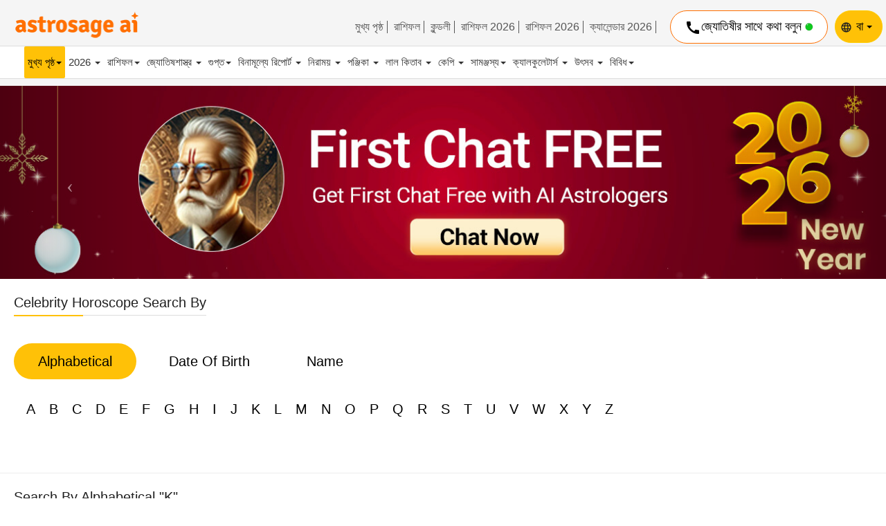

--- FILE ---
content_type: text/html;charset=UTF-8
request_url: https://celebrity.astrosage.com/be/default.asp?&&ch=K&page=4
body_size: 14958
content:









<!DOCTYPE html PUBLIC "-//W3C//DTD HTML 4.01 Transitional//EN" "http://www.w3.org/TR/html4/loose.dtd">

<script>
const canonicalUrl = window.location.href.split('?')[0];

// Create a <link> element for canonical
const link = document.createElement('link');
link.rel = 'canonical';
link.href = canonicalUrl;

// Append to the document head
document.head.appendChild(link);
</script>
<head>
    <link rel="preload" href="https://fonts.googleapis.com">
    <link rel="preload" href="https://cloudflare.com">
    <meta http-equiv="Content-Type" content="text/html;charset=UTF-8" />
    <meta name="viewport" content="width=device-width, initial-scale=1.0" />
    <meta name="theme-color" content="#FFC107" />
    <link rel="shortcut icon" href="//www.astrosage.com/assets/ico/favicon.png" />
    
    


<title>
Hororscope of celebrities name starts with k
</title>

<meta name="description" content="K letter hororscope of famous celebrities | AstroSage K letter name famous hororscope">


    

	<link rel="dns-prefetch" href="//www.astrosage.com">
	<link rel="dns-prefetch" href="//fonts.gstatic.com">
	<link rel="dns-prefetch" href="//fonts.googleapis.com">
	<link rel="dns-prefetch" href="//www.google-analytics.com">
	<link rel="dns-prefetch" href="//ajax.cloudflare.com">
	<link rel="dns-prefetch" href="//stats.g.doubleclick.net">    
	<link rel="stylesheet" href="https://maxcdn.bootstrapcdn.com/bootstrap/3.4.1/css/bootstrap.min.css">
	<link rel="stylesheet" href="/dist/css/style.css">
	<script type="text/javascript" src="/js/jquery.min.js"></script>
	<script async src="https://maxcdn.bootstrapcdn.com/bootstrap/3.4.1/js/bootstrap.min.js"></script>
	<script type="text/javascript" src="js/as-global-ui.min.js"></script>
	 <!-- Global site tag (gtag.js) This is new code --> 
	 <script async src="https://www.googletagmanager.com/gtag/js?id=G-58REENQNZR"></script>
	 <script>
	   window.dataLayer = window.dataLayer || [];
	   function gtag(){dataLayer.push(arguments);}
	   gtag('js', new Date());
	   gtag('config', 'G-58REENQNZR');
	 </script>
	 <!-- Google tag (gtag.js) -->
        <script async src="https://www.googletagmanager.com/gtag/js?id=UA-245702-1"></script>
        <script>
          window.dataLayer = window.dataLayer || [];
          function gtag() { dataLayer.push(arguments); }
          gtag('js', new Date());
          gtag('config', 'UA-245702-1');
     </script>
	 
	<script type="text/javascript" src="js/lazyload.js"></script>
  

   </head>
<body>



<header>
<div class="topbtnvarta">
<a href="https://varta.astrosage.com/talk-to-astrologers?prtnr_id=VRCLB" onclick="getEvents('headbtn', 'talk-to-astrologer');" class="talk-btn"><i class="material-icons pull-left">chat_bubble_outline</i> Chat with Astrologer <img src="https://www.astrosage.com/images/ic_online.gif" width="12" height="12"></a>
</div>
<div class="header-area"> 

            <div class="container-fluid nb-fluid">
               <div class="row">
        



<div class="col-md-2 col-sm-2 mb-logo">
	<div class="logo">
		<a href="https://www.astrosage.com/"> <img
			src="https://www.astrosage.com/images/logo.png" class=""
			data-src="https://www.astrosage.com/images/logo.png"
			data-srcset="https://www.astrosage.com/images/logo.png"
			width="190" alt="Free Kundli &amp; Horoscope Matching"
			srcset="https://www.astrosage.com/images/logo.png"></a>
	</div>
</div>
<div class="pull-right right-top">
<div class="pull-left hide-on-small-device">
	





                           <ul class="uselinks">
                          <li> <a href="/">মুখ্য পৃষ্ঠ</a></li>
                              <li> <a href="https://www.astrosage.com/rashifal/" title="Aaj Ka Rashifal / राशिफल">রাশিফল </a></li>
                              <li><a href="https://www.astrosage.com/kundli/" title="Free Kundali Software &amp; Kundali Matching">কুন্ডলী </a></li>
                              <li><a href="https://www.astrosage.com/2026/horoscope-2026.asp">রাশিফল 2026 </a></li>
                              <li><a href="https://www.astrosage.com/2026/rashifal-2026.asp">রাশিফল  2026 </a></li>
                              <li><a href="http://panchang.astrosage.com/calendars/indiancalendar?date=2026&amp;language=en">ক্যালেন্ডার 2026</a></li>
                           </ul>
</div>
<div class="btn-var pull-left none-b minus-m"> 
<div style="display:flex; gap:10px;">

	<div id="walbalancetopt"><a href="https://varta.astrosage.com/rechargenow?lang=en&prtnr_id=CLWAL"><img src="https://varta.astrosage.com/images/wallet-2.png" alt=""> ₹ <span id="walbalanceopt"></span> </a> </div> 
	


<a href="https://varta.astrosage.com/talk-to-astrologers?prtnr_id=VRCLB" onclick="getEvents('headbtn', 'talk-to-astrologer');" class="talk-btn">
	<i class="material-icons pull-left">call</i> জ্যোতিষীর সাথে কথা বলুন <img src="https://www.astrosage.com/images/ic_online.gif" width="12">
</a>
</div>
</div>
<div id="LoginBtn"></div>


    
 <div class="dropdown lng-set pull-left none-b globeic">
        



<i class="material-icons pull-left">language</i>
 <button class="btn dropdown-toggle btn-lng text-capitalize" type="button" data-toggle="dropdown">বা
     <span class="caret"></span></button>
     <ul class="dropdown-menu">
    <li><a href=https://celebrity.astrosage.com/default.asp?&&&ch=K&page=4   title="English">En</a></li>  
    <li><a href=https://celebrity.astrosage.com/hi/default.asp?&&&ch=K&page=4   title="Hindi">हि</a></li>   
    <li><a href=https://celebrity.astrosage.com/te/default.asp?&&&ch=K&page=4   title="Telugu">త</a></li> 
    <li><a href=https://celebrity.astrosage.com/be/default.asp?&&&ch=K&page=4   title="Bengali">বা</a></li>     
    <li><a href=https://celebrity.astrosage.com/gu/default.asp?&&&ch=K&page=4   title="Gujarati">ગુ</a></li>     
    <li><a href=https://celebrity.astrosage.com/ml/default.asp?&&&ch=K&page=4   title="Malayalam">മ</a></li>     
    <li><a href=https://celebrity.astrosage.com/mr/default.asp?&&&ch=K&page=4   title="Marathi">म</a></li> 
    </ul>
</div>
</div>
</div>
</div>
<nav class="menu-area">
          
        




               <div class="navbar-header">
                  <button type="button" class="navbar-toggle" data-toggle="collapse" data-target="#myNavbar" id="slide-menu">
                  <span class="icon-bar"></span>
                  <span class="icon-bar"></span>
                  <span class="icon-bar"></span>                        
                  </button>
                  <div class="logo ds-logo">
                        <a href="https://www.astrosage.com/"> 
                        <img src="https://cdn.astrosage.com/images/logo.png" class="mb-logo" data-src="https://cdn.astrosage.com/images/logo.png" width="183" height="61" alt="Free Kundli &amp; Horoscope Matching">
                        <img src="https://cdn.astrosage.com/images/icons/logo-120.png" class="ds-none" data-src="https://cdn.astrosage.com/images/icons/logo-120.png" width="120" height="40" alt="Free Kundli &amp; Horoscope Matching">  
                        </a>
                     </div>
                     
                     

                     <div class="dropdown lng-set pull-left ds-none globeic">
                     <i class="material-icons pull-left">language</i>
 <button class="btn dropdown-toggle btn-lng text-capitalize" type="button" data-toggle="dropdown">বা
     <span class="caret"></span></button>
     <ul class="dropdown-menu">
    <li><a href=https://celebrity.astrosage.com/default.asp?&&&ch=K&page=4   title="English">En</a></li>  
    <li><a href=https://celebrity.astrosage.com/hi/default.asp?&&&ch=K&page=4   title="Hindi">हि</a></li>   
    <li><a href=https://celebrity.astrosage.com/te/default.asp?&&&ch=K&page=4   title="Telugu">త</a></li> 
    <li><a href=https://celebrity.astrosage.com/be/default.asp?&&&ch=K&page=4   title="Bengali">বা</a></li>     
    <li><a href=https://celebrity.astrosage.com/gu/default.asp?&&&ch=K&page=4   title="Gujarati">ગુ</a></li>     
    <li><a href=https://celebrity.astrosage.com/ml/default.asp?&&&ch=K&page=4   title="Malayalam">മ</a></li>     
    <li><a href=https://celebrity.astrosage.com/mr/default.asp?&&&ch=K&page=4   title="Marathi">म</a></li> 
    </ul>
                           
                        </div>
                        <div class="searchIcon"> <i class="material-icons pull-left">search</i>  </div> 
               </div>	
	

	
<div class="pdlr80" id="mySidenav">

	<div class="ui-topnav">
	<div class="side-panel-header">
<div class="user porelative">	
<div id="walbalancet">
<a href="https://varta.astrosage.com/rechargenow?lang=en&prtnr_id=CLWAL">
<img src="https://varta.astrosage.com/images/wallet-2.png" alt=""> 
₹ <span id="walbalance"></span>
 </a> 
 </div> 
 <div id="LoginBtn">
<ul class="nav navbar-nav pull-right colorB">
<li class="dropdown"><button type="button" class="btn btn-white br-radius card-shadow dropdown-toggle" data-toggle="dropdown"><span class="glyphicon glyphicon-user"></span><span class="paddinglr">rs</span><b class="caret"></b></button><ul class="dropdown-menu bottom"><li class="arrow"></li><li><div class="ui-margin-all"> Welcome <span>rs</span> <div class="ui-margin-t"><a href="https://www.astrosage.com/freechart/checkbirthdetails.asp?Msg=rs&amp;Reg=false"><b>Go to AstroSage Cloud</b></a> </div> <div align="right" class="ui-margin-t"> <a class="btn btn-secondary btn-min" href="https://www.astrosage.com/LogOut.asp">Log Out</a> </div> </div></li> </ul> </li> </ul></div></div>
<span class="side-nav-close"><i class="material-icons"></i></span>
</div>
		





<div class="collapse navbar-collapse collapseMenu">
                  <ul class="nav navbar-nav navs-design">
                    <li class="dropdown">  
                        <a class="dropdown-toggle active-nav" data-toggle="dropdown" href="/">মুখ্য পৃষ্ঠ<span class="caret"></span></a>
                        <ul class="dropdown-menu"> 
                           <li><a href="https://www.astrosage.com/kundli/" title="Free Kundli/ Free Birth Chart">ফ্রী কুন্ডলী </a></li>
						   <li><a href="https://www.astrosage.com/2026/horoscope-2026.asp">রাশিফল 2026 </a></li>
                           <li><a href="https://www.astrosage.com/2026/rashifal-2026.asp">রাশিফল  2026 </a></li>
                           <li><a href="https://www.astrosage.com/freechart/matchmaking.asp" title="Free Horoscope Matching/ Kundli Match">রাশিফল মেলানো</a></li>
                           <li><a href="https://www.astrosage.com/rashifal" title="Get your daily rashifal in hindi">রাশিফল </a></li>
                           <li><a href="https://www.astrosage.com/horoscope/daily-horoscope-todays-horoscope.asp">আজকের রাশিফল </a></li>
                           <li><a href="https://www.astrosage.com/horoscope/">রাশিফল</a></li>                           
                           <li><a href="http://panchang.astrosage.com/calendars/indiancalendar?date=2026&language=en">ক্যালেন্ডার 2026</a> </li> 
                           <li><a href="https://marriage.astrosage.com/" title="AstroSageMarriage.com: Free Matrimony - Shaadi">মেট্রিমনি</a></li>
                           <li><a href="https://www.astrosage.com/horoscope/daily-horoscope-todays-horoscope.asp">আজকের রাশিফল </a></li>
                           <li><a href="https://www.astrosage.com/free/hindi-kundli.asp">হিন্দি কুষ্ঠী </a></li>
                           <li><a href="https://www.astrosage.com/lalkitab/" title="Free Lal Kitab Software &amp; Remedies (Red Book)">লাল কিতাব </a></li>
                           <li><a href="https://www.astrosage.com/moonsigns/moon.asp" title="Free Moon Sign Horoscope">চন্দ্র রাশি </a></li>
                           <li><a href="https://buy.astrosage.com/" title="Astro Shop">এস্ট্রশপ</a></li>
                           <li><a href="https://buy.astrosage.com/astrologer" title="Ask Our Astrologers">আমাদের জ্যোতিষীকে জিজ্ঞাসা করুন </a></li>
                           <li><a href="https://time.astrosage.com/">Time now</a> </li>
                        </ul>
                     </li>
                     <li class="dropdown">
                        <a class="dropdown-toggle" data-toggle="dropdown" href="https://www.astrosage.com/2026/">2026 <span class="caret"></span></a> 
                        <ul class="dropdown-menu">
                            <li><a href="https://www.astrosage.com/2026/horoscope-2026.asp">রাশিফল 2026 </a></li>
                            <li><a href="https://www.astrosage.com/2026/rashifal-2026.asp">রাশিফল  2026 </a></li>
                            <li><a href="http://panchang.astrosage.com/calendars/indiancalendar?date=2026&language=en">ক্যালেন্ডার 2026</a> </li>
                            <li><a href="https://www.astrosage.com/2026/chinese-horoscope-2026.asp">চাইনিস রাশিফল 2026</a></li>  
                            <li><a href="https://www.astrosage.com/2026/numerology-horoscope-2026.asp">নিউমেরলজি 2026</a></li>
                            <li><a href="https://www.astrosage.com/2026/lal-kitab-2026-horoscope.asp">লাল কিতাব রাশিফল 2026</a></li>
                            <li><a href="https://www.astrosage.com/2026/rasi-palan-2026-tamil.asp">তামিল রাশিফল 2026</a></li>
                            <li><a href="https://www.astrosage.com/2026/rashiphalalu-2026-telugu.asp">তেলেগু রাশিফল 2026</a></li>
                            <li><a href="https://www.astrosage.com/2026/rashibhavishya-2026-kannada.asp">কানাড়া রাশিফল 2026</a></li>
                            <li><a href="https://www.astrosage.com/2026/rashifalam-2026-malayalam.asp">মালায়লাম রাশিফল 2026 </a></li>
                            <li><a href="https://www.astrosage.com/2026/rashifad-2026-gujarati.asp">গুজরাতি রাশিফল 2026 </a></li>
                            <li><a href="https://www.astrosage.com/2026/rashi-bhavishya-marathi-2026.asp">মারাঠী রাশিফল 2026</a></li>
                            <li><a href="https://www.astrosage.com/2026/rashifol-2026-bengali.asp">বাংলা রাশিফল 2026</a></li> 
                          </ul>
                     </li>
                     <li class="dropdown">
                        <a class="dropdown-toggle" data-toggle="dropdown" href="https://www.astrosage.com">রাশিফল<span class="caret"></span></a>
                        <ul class="dropdown-menu">
                            <li><a href="https://www.astrosage.com/horoscope/">রাশিফল</a></li>
                            <li><a href="https://www.astrosage.com/horoscope/daily-horoscope-todays-horoscope.asp">আজকের রাশিফল </a></li>
                            <li><a href="https://www.astrosage.com/horoscope/tomorrow-horoscope.asp">কালকের রাশিফল </a></li>
                            <li><a href="https://www.astrosage.com/horoscope/weekly-horoscope.asp">সাপ্তাহিক রাশিফল </a></li>
                            <li><a href="https://www.astrosage.com/horoscope/weekly-love-horoscope.asp">সাপ্তাহিক প্রেম রাশিফল </a></li>
                            <li><a href="https://www.astrosage.com/horoscope/monthly-horoscope.asp">মাসিক রাশিফল </a></li>
                            <li><a href="https://www.astrosage.com/zodiac/">রাশিচক্র চিহ্ন</a></li>
                            <li><a href="https://celebrity.astrosage.com/">সেলিব্রিটি রাশিফল </a></li>
                            <li><a href="https://www.astrosage.com/love-horoscope/">প্রেম রাশিফল </a></li>
                            <li><a href="https://www.astrosage.com/chinese-horoscope/">চাইনিস রাশিফল </a></li>
                            <li><a href="https://www.astrosage.com/chinese-zodiac/">চাইনিস রাশিচক্র</a></li>
                        </ul>
                     </li>
                     <li class="dropdown">
                     <a class="dropdown-toggle" data-toggle="dropdown" href="https://www.astrosage.com">জ্যোতিষশাস্ত্র <span class="caret"></span></a>
                        <ul class="dropdown-menu">
                            <li><a href="https://www.astrosage.com/astrology/">জ্যোতিষশাস্ত্র</a></li>
                            <li><a href="//k.astrosage.com/">অ্যাস্ট্রোসেজ ক্লাউড</a></li>
                            <li><a href="https://www.astrosage.com/free/astrologysoftware.asp">বিনামূল্যে জ্যোতিষশাস্ত্র সফটওয়্যার</a></li>
                            <li><a href="https://www.astrosage.com/magazine/learn/">জ্যোতিষশাস্ত্র শিখুন</a></li>
                            <li><a href="https://www.astrosage.com/planet/">গ্রহ</a></li>
                            <li><a href="//video.astrosage.com/">ভিডিও চ্যানেল</a></li>
                            <li><a href="https://www.astrosage.com/magazine/">ম্যাগাজিন</a></li>
                            <li><a href="https://celebrity.astrosage.com/">কুন্ডলী ডাটাবেস</a></li>
                            <li><a href="//astrologer.astrosage.com/">অকল্ট ডিরেক্টরি</a></li>
                            <li><a href="//babynames.astrosage.com/">বাচ্চাদের নাম</a></li>
                            <li><a href="https://www.astrosage.com/atlas/">মানচিত্র </a></li>
                        </ul>
                     </li>
                     
                     <li class="dropdown">
                         <a class="dropdown-toggle" data-toggle="dropdown" href="https://www.astrosage.com">গুপ্ত<span class="caret"></span></a>
                        <ul class="dropdown-menu">
                           <li><a href="https://www.astrosage.com/occult/">গুপ্ত</a></li>
<li><a href="https://www.astrosage.com/palmistry/">করতল পঠন/রিডিং </a></li>
<li><a href="https://www.astrosage.com/tarot/">ট্যারোট রিডিং</a></li>
<li><a href="https://www.astrosage.com/psychic/">মানসিক</a></li>
<li><a href="https://www.astrosage.com/vastu/">বাস্তু শাস্ত্র </a></li>
<li><a href="https://www.astrosage.com/chineseastrology/">চাইনিস জ্যোতিষশাস্ত্র</a></li>
<li><a href="https://www.astrosage.com/mantra/">মন্ত্র </a></li>
<li><a href="https://www.astrosage.com/chalisa/">চালিসা </a></li>
<li><a href="https://www.astrosage.com/aarti/">আরতি </a></li>
<li><a href="https://www.astrosage.com/dharma-karma/">ধর্ম কর্ম </a></li>
<li><a href="https://www.astrosage.com/dream-interpretation/">স্বপ্নের ব্যাখ্যা </a></li>
<li><a href="https://www.astrosage.com/nadiastrology/"> নাড়ী জ্যোতিষশাস্ত্র </a></li>
<li><a href="https://www.astrosage.com/swarodaya/"> স্বরোদয়</a></li>
<li><a href="https://www.astrosage.com/nakshatra/"> নক্ষত্র </a></li>
                        </ul>
                     </li>
                     <li class="dropdown">
                        <a class="dropdown-toggle" data-toggle="dropdown" href="https://www.astrosage.com">বিনামূল্যে রিপোর্ট  <span class="caret"></span></a>
                        <ul class="dropdown-menu">
                           <li><a href="https://www.astrosage.com/free/">রিপোর্ট</a></li>
<li><a href="https://www.astrosage.com/free/kaalsarp-yog.asp">কালসর্প যোগ </a></li>
<li><a href="https://www.astrosage.com/gemstones/">জেমস্টোন রিপোর্ট </a></li>
<li><a href="https://www.astrosage.com/free/sade-sati-report.asp">শনি সাড়ে সাতি রিপোর্ট </a></li>
<li><a href="https://www.astrosage.com/free/mangal-dosha-report.asp">মঙ্গল দোষ রিপোর্ট </a></li>
<li><a href="https://www.astrosage.com/free/annual-horoscope-varshphal.asp">বিনামূল্যে বর্ষফল </a></li>
<li><a href="https://www.astrosage.com/free/transit-today.asp">আজকের গোচরের রিপোর্ট </a></li>
<li><a href="https://www.astrosage.com/free/vimshottari-dasha-prediction-life-report.asp">বিমশোত্রী দশা</a></li>
                        </ul>
                     </li>
                     <li class="dropdown">
                        <a class="dropdown-toggle" data-toggle="dropdown" href="https://www.astrosage.com">নিরাময় <span class="caret"></span></a>
                        <ul class="dropdown-menu">
                           <li><a href="https://www.astrosage.com/feng-shui/">ফেং সুই </a></li>
<li><a href="https://www.astrosage.com/reiki/">রেইকি </a></li>
<li><a href="https://www.astrosage.com/meditation/">ধ্যান</a></li>
<li><a href="https://www.astrosage.com/yoga/">যোগ </a></li>
<li><a href="https://www.astrosage.com/crystal/">ক্রিস্টাল থেরাপি</a></li>
<li><a href="https://www.astrosage.com/color/">রং </a></li>
<li><a href="https://www.astrosage.com/acupressure/">আকুপ্রেশার</a></li>
<li><a href="https://www.astrosage.com/aromatherapy/">অ্যারোমাথেরাপি</a></li>
<li><a href="https://www.astrosage.com/ayurveda/">আয়ুর্বেদ</a></li>
<li><a href="https://www.astrosage.com/medical-astrology/">চিকিৎসা জ্যোতিষশাস্ত্র </a></li>
                        </ul>
                     </li>
                     <li class="dropdown">
                        <a class="dropdown-toggle" data-toggle="dropdown" href="https://www.astrosage.com">পঞ্জিকা <span class="caret"></span></a>
                        <ul class="dropdown-menu">
                           <li><a href="https://panchang.astrosage.com/panchang/aajkapanchang">দৈনিক পঞ্জিকা </a></li>
<li><a href="https://panchang.astrosage.com/panchang/monthly-panchang">মাসিক পঞ্জিকা </a></li>
<li><a href="https://panchang.astrosage.com/panchang/abhijitmuhurat">অভিজিৎ মুহূর্ত </a></li>
<li><a href="https://panchang.astrosage.com/panchang/gowripanchangam">গৌরী পঞ্চঙ্গম</a></li>
<li><a href="https://panchang.astrosage.com/muhurat/do-ghati-muhurat">দুই ঘাটি মুহূর্ত </a></li>
<li><a href="https://www.astrosage.com/hora.asp">হোরা ক্যালকুলেটর</a></li>
<li><a href="https://www.astrosage.com/rahukaal.asp">আজকের রাহুকালাম</a></li>
<li><a href="https://www.astrosage.com/chogadia.asp">চৌঘড়িয়া </a></li>
<li><a href="https://www.astrosage.com/sunrise.asp">সূর্যোদয় ও সূর্যাস্তের সময়</a></li>
                        </ul>
                     </li>
                     <li class="dropdown">
                        <a class="dropdown-toggle" data-toggle="dropdown" href="https://www.astrosage.com">লাল কিতাব <span class="caret"></span></a>
                        <ul class="dropdown-menu">
                           <li><a href="https://www.astrosage.com/lalkitab/">লাল কিতাব হোম </a></li>
<li><a href="https://www.astrosage.com/lalkitab_introduction.asp">লাল কিতাব কী ?</a></li>
<li><a href="https://www.astrosage.com/free/lal-kitab-report.asp">লাল কিতাব চার্ট অনলাইন </a></li>
<li><a href="https://www.astrosage.com/lalkitab/index.asp">লাল কিতাব কুন্ডলী অনলাইন </a></li>
<li><a href="https://www.astrosage.com/lalkitab.asp">লাল কিতাব আলোচনা</a></li>
<li><a href="https://www.facebook.com/groups/lalkitab/" target="_blank" rel="nofollow">লাল কিতাব ফেসবুক আলোচনা</a></li>
<li><a href="https://www.astrosage.com/lalkitab/LKintroduction.asp">বিনামূল্যে লাল কিতাব ই-বুক</a></li>
                        </ul>
                     </li>
                     <li class="dropdown">
                        <a class="dropdown-toggle" data-toggle="dropdown" href="https://www.astrosage.com">কেপি <span class="caret"></span></a>
                        <ul class="dropdown-menu">
                           <li><a href="https://www.astrosage.com/kpSystemIntro.asp">কেপি সিস্টেম কি?</a></li>
<li><a href="https://www.astrosage.com/free/astrologysoftware.asp">কেপি চার্ট অনলাইনে তৈরি করুন	</a></li>
<li><a href="https://www.astrosage.com/rp.asp">এখন শাসক গ্রহ</a></li>
<li><a href="https://www.astrosage.com/kppanchang.asp">কেপি পঞ্জিকা এখন</a></li>
<li><a href="https://www.astrosage.com/freekphorary/instantchart.asp?charttype=kp">কেপি হেরারি চার্ট অনলাইন</a></li>
<li><a href="https://www.astrosage.com/kpastrology_forum.asp">কেপি জ্যোতিষশাস্ত্র আলোচনা</a></li>
<li><a href="http://kpastrology.astrosage.com/">কেপি জ্যোতিষশাস্ত্র টিউটোরিয়াল</a></li>
                        </ul>
                     </li>
                     <li class="dropdown">
                        <a class="dropdown-toggle" data-toggle="dropdown" href="https://www.astrosage.com"> সামঞ্জস্য<span class="caret"></span></a>
                        <ul class="dropdown-menu">
                           <li><a href="https://www.astrosage.com/freechart/matchmaking.asp">রাশিফল মেলানো</a></li>
<li><a href="https://www.astrosage.com/tamil/porutham.asp">পুরুথাম</a></li>
<li><a href="https://www.astrosage.com/love-match-compatibility.asp">লাভ ম্যাচ</a></li>
<li><a href="https://www.astrosage.com/signcompatibility.asp">চন্দ্র রাশি সামঞ্জস্য</a></li>
<li><a href="https://www.astrosage.com/astrology/astrology-compatibility.asp">জ্যোতিষশাস্ত্রের সামঞ্জস্যতা</a></li>
<li><a href="https://www.astrosage.com/numerology/birthdatecompatibility.asp">জন্ম তারিখের সামঞ্জস্য</a></li>
<li><a href="https://www.astrosage.com/compatibility/">সামঞ্জস্য সরঞ্জাম</a></li>
                        </ul>
                     </li>
                     <li class="dropdown">
                        <a class="dropdown-toggle" data-toggle="dropdown" href="https://www.astrosage.com">ক্যালকুলেটার্স  <span class="caret"></span></a>
                        <ul class="dropdown-menu">
                           <li><a href="https://www.astrosage.com/calculators/">জ্যোতিষ ক্যালকুলেটর</a></li>
<li><a href="https://www.astrosage.com/numerology/calculator.asp">নিউমেরলজি ক্যালকুলেটর</a></li>
<li><a href="https://www.astrosage.com/moonSign.asp">চন্দ্র রাশি 	</a></li>
<li><a href="https://www.astrosage.com/sunsign.asp">সূর্য্য রাশি 	</a></li>
<li><a href="https://www.astrosage.com/rasi-calculator.asp">রাশি ক্যালকুলেটর </a></li>
<li><a href="https://www.astrosage.com/free/rising-ascendant-calculator.asp">লগ্ন ক্যালকুলেটর</a></li>
<li><a href="https://www.astrosage.com/astrology/ayanamsa-calculator.asp">আয়নামসা ক্যালকুলেটর</a></li>
<li><a href="https://www.astrosage.com/nakshatra-calculator.asp">নক্ষত্র ক্যালকুলেটর </a></li>
<li><a href="https://www.astrosage.com/calculators/ghati-to-hour-converter-nizhika.asp">ঘাটি কনভার্টার	</a></li>
<li><a href="https://www.astrosage.com/astrology/download-kundli-save-kundli-as-image.asp">চার্ট ইমেজ</a></li>
<li><a href="https://www.astrosage.com/calculators/love-calculator.asp" title="Love Calculator">লাভ ক্যালকুলেটর 	</a></li>
<li><a href="https://www.astrosage.com/calculators/friendship-calculator.asp" title="Friendship Calculator">বন্ধুত্ব ক্যালকুলেটর</a></li>
                        </ul>
                     </li>
                     <li class="dropdown">
                        <a class="dropdown-toggle" data-toggle="dropdown" href="https://www.astrosage.com">উৎসব  <span class="caret"></span></a>
                        <ul class="dropdown-menu">
                           <li><a href="https://panchang.astrosage.com/festival/pongal?date=2021">পোঙ্গল 2021 </a></li>
<li><a href="https://panchang.astrosage.com/festival/makar-sankranti?date=2021">মকর সংক্রান্তি 2021 </a></li>
<li><a href="https://time.astrosage.com/holidays/india/republic-day?year=2021">প্রজাতন্ত্র দিবস 2021 </a></li>
                        </ul>
                     </li>
                     <li class="dropdown">
                        <a class="dropdown-toggle" data-toggle="dropdown" href="https://www.astrosage.com"> বিবিধ<span class="caret"></span></a>
                        <ul class="dropdown-menu">
                           <li><a href="https://www.astrosage.com/love/">ভালবাসা</a></li>
<li><a href="https://www.astrosage.com/wallpapers/">ওয়ালপেপার</a></li>
<li><a href="https://www.astrosage.com/sai-baba/">সাই বাবা </a></li>
<li><a href="https://www.astrosage.com/sai-baba/help-me-sai-baba.asp">সাহায্য কর সাই বাবা</a></li>
<li><a href="https://www.astrosage.com/ramshalaka.asp">রামশালাকা</a></li>
<li><a href="https://www.astrosage.com/moonsigns/">চন্দ্র রাশি </a></li>
<li><a href="https://www.astrosage.com/kundli/">কুন্ডলী </a></li>
<li><a href="https://www.astrosage.com/ask-ganesha-speaks-for-you.asp">গণেশকে জিজ্ঞাসা করুন: গণেশ আপনার জন্য কথা বলেন</a></li>
<li><a href="https://www.astrosage.com/god/hanuman/hanumanprashnayantra.asp">হনুমান প্রশান্ত যন্ত্র</a></li>
<li><a href="https://www.astrosage.com/transits/">গোচর </a></li>
<li><a href="//hindi.astrosage.com/gochar/">গোচর </a></li>
<li><a href="https://www.astrosage.com/sensex-nifty/stock-market-prediction.asp">সেনসেক্স-নিফটি</a></li>
                        </ul>
                     </li>
                  </ul>
               </div>
    



		
	</div>
</div>

    
      
         </nav>
      </header> 




<div id="my-pics" class="carousel slide" data-ride="carousel">
<div class="carousel-inner" role="listbox">
<!-- Slide 1 -->

        <div class="item active">
            <a href="https://varta.astrosage.com/talk-to-astrologers?lang=en&prtnr_id=NYHBN#aichattab">
                <img src="https://www.astrosage.com/images/promotion/new-fcf-en.jpg" alt="Varta Astrologers" width="1300"
                    height="284" class="img-responsive w-100"></a>
        </div>

        <div class="item">
            <a href="https://buy.astrosage.com/service/personalized-horoscope-2020?language=en&prtnr_id=NYPHR">
                <img src="https://www.astrosage.com/images/promotion/new-ph-en.jpg" alt="Varta Astrologers" width="1300"
                    height="284" class="img-responsive w-100"></a>
        </div>

        <div class="item">
            <a href="https://buy.astrosage.com/service/astrosage-brihat-horoscope?language=en&prtnr_id=NYBHB">
                <img src="https://www.astrosage.com/images/promotion/new-bh-en.jpg" alt="Varta Astrologers" width="1300"
                    height="284" class="img-responsive w-100"></a>
        </div>

        <div class="item">
            <a href="https://buy.astrosage.com/service/shani-report?language=en&prtnr_id=NYSHB">
                <img src="https://www.astrosage.com/images/promotion/new-sh-en.jpg" alt="Varta Astrologers" width="1300"
                    height="284" class="img-responsive w-100"></a>
        </div>

        <div class="item">
            <a href="https://buy.astrosage.com/service/raj-yoga-report?language=en&prtnr_id=NYRHB">
                <img src="https://www.astrosage.com/images/promotion/new-ry-en.jpg" alt="Varta Astrologers" width="1300"
                    height="284" class="img-responsive w-100"></a>
        </div>

        <div class="item">
            <a href="https://play.google.com/store/apps/details?id=com.ojassoft.astrosage&referrer=utm_source%3Dastrosage%26utm_medium%3Dbanner%26utm_campaign%3Dappdownload">
                <img src="https://www.astrosage.com/images/promotion/new-live-as-en.jpg" alt="Varta Astrologers" width="1300"
                    height="284" class="img-responsive w-100"></a>
        </div>
         
        
        

</div>

<!-- Previous/Next controls -->
<a class="left carousel-control" href="#my-pics" role="button" data-slide="prev">
<span class="icon-prev" aria-hidden="true"></span>
<span class="sr-only">Previous</span>
</a>
<a class="right carousel-control" href="#my-pics" role="button" data-slide="next">
<span class="icon-next" aria-hidden="true"></span>
<span class="sr-only">Next</span>
</a>
</div>





<script src="dist/js/wallet-balance.js"></script>
           
    <div id="roundborder">
        
      <section class="horoscope-area mt-20 showonsearch">    
         <div class="container-fluid">
            <div class="row">
               <div class="col-md-12">
               <div class="alphaVate"> 
                  <div class="heading-area">
                     <h2> Celebrity Horoscope Search By</h2>
                  </div>
                  <div class="horoscope-tabs mt-30">
                     <ul class="nav nav-pills">
                        <li class="active"><a data-toggle="pill" href="#home">Alphabetical</a></li>
                        <li><a data-toggle="pill" href="#menu1">Date Of Birth</a></li>
                        <li><a data-toggle="pill" href="#menu2">Name</a></li>
                     </ul>
             <div class="tab-content mt-20">
             
            






               
           
                        <div id="home" class="tab-pane fade in active">
                           <ul class="alpha-area">
                              <li><a href="default.asp?ch=A" title="A"><span>A</span></a></li>
                              <li><a href="default.asp?ch=B" title="B"><span>B</span></a></li>
                              <li><a href="default.asp?ch=C" title="C"><span>C</span></a></li>
                              <li><a href="default.asp?ch=D" title="D"><span>D</span></a></li>
                              <li><a href="default.asp?ch=E" title="E"><span>E</span></a></li>
                              <li><a href="default.asp?ch=F" title="F"><span>F</span></a></li>
                              <li><a href="default.asp?ch=G" title="G"><span>G</span></a></li>
                              <li><a href="default.asp?ch=H" title="H"><span>H</span></a></li>
                              <li><a href="default.asp?ch=I" title="I"><span>I</span></a></li>
                              <li><a href="default.asp?ch=J" title="J"><span>J</span></a></li>
                              <li><a href="default.asp?ch=K" title="K"><span>K</span></a></li>
                              <li><a href="default.asp?ch=L" title="L"><span>L</span></a></li>
                              <li><a href="default.asp?ch=M" title="M"><span>M</span></a></li>
                              <li><a href="default.asp?ch=N" title="N"><span>N</span></a></li>
                              <li><a href="default.asp?ch=O" title="O"><span>O</span></a></li>
                              <li><a href="default.asp?ch=P" title="P"><span>P</span></a></li>
                              <li><a href="default.asp?ch=Q" title="Q"><span>Q</span></a></li>
                              <li><a href="default.asp?ch=R" title="R"><span>R</span></a></li>
                              <li><a href="default.asp?ch=S" title="S"><span>S</span></a></li>
                              <li><a href="default.asp?ch=T" title="T"><span>T</span></a></li>
                              <li><a href="default.asp?ch=U" title="U"><span>U</span></a></li>
                              <li><a href="default.asp?ch=V" title="V"><span>V</span></a></li>
                              <li><a href="default.asp?ch=W" title="W"><span>W</span></a></li>
                              <li><a href="default.asp?ch=X" title="X"><span>X</span></a></li>
                              <li><a href="default.asp?ch=Y" title="Y"><span>Y</span></a></li>
                              <li><a href="default.asp?ch=Z" title="Z"><span>Z</span></a></li>
                           </ul>
                        </div>
                        
            




<link rel='stylesheet' type='text/css' href='/css/jquery.autocomplete.css' />
<script src="https://buy.astrosage.com/script/jquery.autocomplete.js"></script>
	
    <script type="text/javascript">
    function searchURL()
    {
    	//alert("AA");
    	category = document.getElementById('category').value;
    	name = document.getElementById('searchceleb').value;
    	//alert(name);
    	
    	if(name!="")
        {
         	strURL = "name="+name;
     	}
    	if(category!="" && name != "")
        {
         	strURL = "&category="+category;
     	}
    	else
    	{
    		strURL = "category="+category;
    	}
    	//alert(strURL);
    	var dirtyCheck = document.getElementById('dirty');
    	 if(dirtyCheck.checked == true)
    	 {
    		 document.getElementById("namedirty").value = 1;
    		 alert("1:"+document.getElementById("namedirty").value);
    	 	if(strURL != "")
    		{
    	 		strURL = strURL + "&namedirty=1";
    		}
    	 }
    	 else
   		 {
    		 if(strURL != "")
     		{
     	 		strURL = strURL + "&namedirty=0";
     		}
   		 }
    	 //alert("URL : "+strURL);
    	if (strURL != "") {
    	     window.location = 'default.asp?' + strURL;
    	 }
    	 else {
    	     window.location = 'default.asp';
    	 }
    }
    
    function createURL()
    {   //alert('ddd');
        var strURL = ""
        dayss = document.celebfrm.day.options [document.celebfrm.day.selectedIndex].value ;
        monthss = document.celebfrm.month.options [document.celebfrm.month.selectedIndex].value ;
        yearss = document.celebfrm.year.options[document.celebfrm.year.selectedIndex].value;
        category = document.getElementById('category').value;
        if(dayss!="")
        {
         strURL = "day="+dayss;
     	}
        if (monthss != "" && dayss != "") {
            strURL = strURL+"&month=" + monthss;
        }
        else 
        {
        	if(monthss!="")
        	{
            strURL = strURL + "month=" + monthss;
        	}
        }
     if (yearss != "" && (dayss != "" || monthss != "")) {
         strURL = strURL+"&year=" + yearss;
     }
     else 
     {if(yearss!="")
     {
         strURL = strURL + "year=" + yearss;
     }
 }
 if (category != "") {
     if (strURL != "") {
         strURL = strURL + "&category=" + category;
     }
     else {
         strURL = strURL + "category=" + category;
     }
 }
 var dirtyCheck = document.celebfrm.dirty;
 if(dirtyCheck.checked == true)
 {
	 strURL = strURL + "&dirty=1";
 }
 else
 {
	 strURL = strURL + "&dirty=0";
 }
 //alert('default.asp?' + strURL);
 if (strURL != "") {
     window.location = 'default.asp?' + strURL;
 }
 else {
     window.location = 'default.asp';
 }
    }
    </script>
    
     <div id="menu1" class="tab-pane fade">
     <form class="form-horizontal form-area" name="celebfrm" method="get" action="default.asp">
        
        <div class="check-group">
        <input type="checkbox" name="dirty"   id="dirty" value="" />   
        <label class="form-check-label" for="dirty">অনিশ্চিত জন্ম সময় সহ ডেটা বাদ দিন</label>
  		</div>
        <div class="row">
        
        
        <div class="col-md-3 col-sm-3 col-xs-6">
            <select name="day" class="form-control">
                <option value="">দিন নির্ণয় করুন</option>
                
                <option value="1" >
                    1</option>
                
                <option value="2" >
                    2</option>
                
                <option value="3" >
                    3</option>
                
                <option value="4" >
                    4</option>
                
                <option value="5" >
                    5</option>
                
                <option value="6" >
                    6</option>
                
                <option value="7" >
                    7</option>
                
                <option value="8" >
                    8</option>
                
                <option value="9" >
                    9</option>
                
                <option value="10" >
                    10</option>
                
                <option value="11" >
                    11</option>
                
                <option value="12" >
                    12</option>
                
                <option value="13" >
                    13</option>
                
                <option value="14" >
                    14</option>
                
                <option value="15" >
                    15</option>
                
                <option value="16" >
                    16</option>
                
                <option value="17" >
                    17</option>
                
                <option value="18" >
                    18</option>
                
                <option value="19" >
                    19</option>
                
                <option value="20" >
                    20</option>
                
                <option value="21" >
                    21</option>
                
                <option value="22" >
                    22</option>
                
                <option value="23" >
                    23</option>
                
                <option value="24" >
                    24</option>
                
                <option value="25" >
                    25</option>
                
                <option value="26" >
                    26</option>
                
                <option value="27" >
                    27</option>
                
                <option value="28" >
                    28</option>
                
                <option value="29" >
                    29</option>
                
                <option value="30" >
                    30</option>
                
                <option value="31" >
                    31</option>
                
            </select>
        </div>
        <div class="col-md-3 col-sm-3 col-xs-6 mb-mb">
            <select name="month" class="form-control">
                <option value="">মাস নির্ণয় করুন</option>
                
                <option value="1" >
                    1</option>
                
                <option value="2" >
                    2</option>
                
                <option value="3" >
                    3</option>
                
                <option value="4" >
                    4</option>
                
                <option value="5" >
                    5</option>
                
                <option value="6" >
                    6</option>
                
                <option value="7" >
                    7</option>
                
                <option value="8" >
                    8</option>
                
                <option value="9" >
                    9</option>
                
                <option value="10" >
                    10</option>
                
                <option value="11" >
                    11</option>
                
                <option value="12" >
                    12</option>
                
            </select>
        </div>
        <div class="col-md-3 col-sm-3 col-xs-6 mb-mb">
            <select name="year" class="form-control">
                <option value="">বছর নির্ণয় করুন</option>
                
                <option value="1400" >
                    1400</option>
                
                <option value="1401" >
                    1401</option>
                
                <option value="1402" >
                    1402</option>
                
                <option value="1403" >
                    1403</option>
                
                <option value="1404" >
                    1404</option>
                
                <option value="1405" >
                    1405</option>
                
                <option value="1406" >
                    1406</option>
                
                <option value="1407" >
                    1407</option>
                
                <option value="1408" >
                    1408</option>
                
                <option value="1409" >
                    1409</option>
                
                <option value="1410" >
                    1410</option>
                
                <option value="1411" >
                    1411</option>
                
                <option value="1412" >
                    1412</option>
                
                <option value="1413" >
                    1413</option>
                
                <option value="1414" >
                    1414</option>
                
                <option value="1415" >
                    1415</option>
                
                <option value="1416" >
                    1416</option>
                
                <option value="1417" >
                    1417</option>
                
                <option value="1418" >
                    1418</option>
                
                <option value="1419" >
                    1419</option>
                
                <option value="1420" >
                    1420</option>
                
                <option value="1421" >
                    1421</option>
                
                <option value="1422" >
                    1422</option>
                
                <option value="1423" >
                    1423</option>
                
                <option value="1424" >
                    1424</option>
                
                <option value="1425" >
                    1425</option>
                
                <option value="1426" >
                    1426</option>
                
                <option value="1427" >
                    1427</option>
                
                <option value="1428" >
                    1428</option>
                
                <option value="1429" >
                    1429</option>
                
                <option value="1430" >
                    1430</option>
                
                <option value="1431" >
                    1431</option>
                
                <option value="1432" >
                    1432</option>
                
                <option value="1433" >
                    1433</option>
                
                <option value="1434" >
                    1434</option>
                
                <option value="1435" >
                    1435</option>
                
                <option value="1436" >
                    1436</option>
                
                <option value="1437" >
                    1437</option>
                
                <option value="1438" >
                    1438</option>
                
                <option value="1439" >
                    1439</option>
                
                <option value="1440" >
                    1440</option>
                
                <option value="1441" >
                    1441</option>
                
                <option value="1442" >
                    1442</option>
                
                <option value="1443" >
                    1443</option>
                
                <option value="1444" >
                    1444</option>
                
                <option value="1445" >
                    1445</option>
                
                <option value="1446" >
                    1446</option>
                
                <option value="1447" >
                    1447</option>
                
                <option value="1448" >
                    1448</option>
                
                <option value="1449" >
                    1449</option>
                
                <option value="1450" >
                    1450</option>
                
                <option value="1451" >
                    1451</option>
                
                <option value="1452" >
                    1452</option>
                
                <option value="1453" >
                    1453</option>
                
                <option value="1454" >
                    1454</option>
                
                <option value="1455" >
                    1455</option>
                
                <option value="1456" >
                    1456</option>
                
                <option value="1457" >
                    1457</option>
                
                <option value="1458" >
                    1458</option>
                
                <option value="1459" >
                    1459</option>
                
                <option value="1460" >
                    1460</option>
                
                <option value="1461" >
                    1461</option>
                
                <option value="1462" >
                    1462</option>
                
                <option value="1463" >
                    1463</option>
                
                <option value="1464" >
                    1464</option>
                
                <option value="1465" >
                    1465</option>
                
                <option value="1466" >
                    1466</option>
                
                <option value="1467" >
                    1467</option>
                
                <option value="1468" >
                    1468</option>
                
                <option value="1469" >
                    1469</option>
                
                <option value="1470" >
                    1470</option>
                
                <option value="1471" >
                    1471</option>
                
                <option value="1472" >
                    1472</option>
                
                <option value="1473" >
                    1473</option>
                
                <option value="1474" >
                    1474</option>
                
                <option value="1475" >
                    1475</option>
                
                <option value="1476" >
                    1476</option>
                
                <option value="1477" >
                    1477</option>
                
                <option value="1478" >
                    1478</option>
                
                <option value="1479" >
                    1479</option>
                
                <option value="1480" >
                    1480</option>
                
                <option value="1481" >
                    1481</option>
                
                <option value="1482" >
                    1482</option>
                
                <option value="1483" >
                    1483</option>
                
                <option value="1484" >
                    1484</option>
                
                <option value="1485" >
                    1485</option>
                
                <option value="1486" >
                    1486</option>
                
                <option value="1487" >
                    1487</option>
                
                <option value="1488" >
                    1488</option>
                
                <option value="1489" >
                    1489</option>
                
                <option value="1490" >
                    1490</option>
                
                <option value="1491" >
                    1491</option>
                
                <option value="1492" >
                    1492</option>
                
                <option value="1493" >
                    1493</option>
                
                <option value="1494" >
                    1494</option>
                
                <option value="1495" >
                    1495</option>
                
                <option value="1496" >
                    1496</option>
                
                <option value="1497" >
                    1497</option>
                
                <option value="1498" >
                    1498</option>
                
                <option value="1499" >
                    1499</option>
                
                <option value="1500" >
                    1500</option>
                
                <option value="1501" >
                    1501</option>
                
                <option value="1502" >
                    1502</option>
                
                <option value="1503" >
                    1503</option>
                
                <option value="1504" >
                    1504</option>
                
                <option value="1505" >
                    1505</option>
                
                <option value="1506" >
                    1506</option>
                
                <option value="1507" >
                    1507</option>
                
                <option value="1508" >
                    1508</option>
                
                <option value="1509" >
                    1509</option>
                
                <option value="1510" >
                    1510</option>
                
                <option value="1511" >
                    1511</option>
                
                <option value="1512" >
                    1512</option>
                
                <option value="1513" >
                    1513</option>
                
                <option value="1514" >
                    1514</option>
                
                <option value="1515" >
                    1515</option>
                
                <option value="1516" >
                    1516</option>
                
                <option value="1517" >
                    1517</option>
                
                <option value="1518" >
                    1518</option>
                
                <option value="1519" >
                    1519</option>
                
                <option value="1520" >
                    1520</option>
                
                <option value="1521" >
                    1521</option>
                
                <option value="1522" >
                    1522</option>
                
                <option value="1523" >
                    1523</option>
                
                <option value="1524" >
                    1524</option>
                
                <option value="1525" >
                    1525</option>
                
                <option value="1526" >
                    1526</option>
                
                <option value="1527" >
                    1527</option>
                
                <option value="1528" >
                    1528</option>
                
                <option value="1529" >
                    1529</option>
                
                <option value="1530" >
                    1530</option>
                
                <option value="1531" >
                    1531</option>
                
                <option value="1532" >
                    1532</option>
                
                <option value="1533" >
                    1533</option>
                
                <option value="1534" >
                    1534</option>
                
                <option value="1535" >
                    1535</option>
                
                <option value="1536" >
                    1536</option>
                
                <option value="1537" >
                    1537</option>
                
                <option value="1538" >
                    1538</option>
                
                <option value="1539" >
                    1539</option>
                
                <option value="1540" >
                    1540</option>
                
                <option value="1541" >
                    1541</option>
                
                <option value="1542" >
                    1542</option>
                
                <option value="1543" >
                    1543</option>
                
                <option value="1544" >
                    1544</option>
                
                <option value="1545" >
                    1545</option>
                
                <option value="1546" >
                    1546</option>
                
                <option value="1547" >
                    1547</option>
                
                <option value="1548" >
                    1548</option>
                
                <option value="1549" >
                    1549</option>
                
                <option value="1550" >
                    1550</option>
                
                <option value="1551" >
                    1551</option>
                
                <option value="1552" >
                    1552</option>
                
                <option value="1553" >
                    1553</option>
                
                <option value="1554" >
                    1554</option>
                
                <option value="1555" >
                    1555</option>
                
                <option value="1556" >
                    1556</option>
                
                <option value="1557" >
                    1557</option>
                
                <option value="1558" >
                    1558</option>
                
                <option value="1559" >
                    1559</option>
                
                <option value="1560" >
                    1560</option>
                
                <option value="1561" >
                    1561</option>
                
                <option value="1562" >
                    1562</option>
                
                <option value="1563" >
                    1563</option>
                
                <option value="1564" >
                    1564</option>
                
                <option value="1565" >
                    1565</option>
                
                <option value="1566" >
                    1566</option>
                
                <option value="1567" >
                    1567</option>
                
                <option value="1568" >
                    1568</option>
                
                <option value="1569" >
                    1569</option>
                
                <option value="1570" >
                    1570</option>
                
                <option value="1571" >
                    1571</option>
                
                <option value="1572" >
                    1572</option>
                
                <option value="1573" >
                    1573</option>
                
                <option value="1574" >
                    1574</option>
                
                <option value="1575" >
                    1575</option>
                
                <option value="1576" >
                    1576</option>
                
                <option value="1577" >
                    1577</option>
                
                <option value="1578" >
                    1578</option>
                
                <option value="1579" >
                    1579</option>
                
                <option value="1580" >
                    1580</option>
                
                <option value="1581" >
                    1581</option>
                
                <option value="1582" >
                    1582</option>
                
                <option value="1583" >
                    1583</option>
                
                <option value="1584" >
                    1584</option>
                
                <option value="1585" >
                    1585</option>
                
                <option value="1586" >
                    1586</option>
                
                <option value="1587" >
                    1587</option>
                
                <option value="1588" >
                    1588</option>
                
                <option value="1589" >
                    1589</option>
                
                <option value="1590" >
                    1590</option>
                
                <option value="1591" >
                    1591</option>
                
                <option value="1592" >
                    1592</option>
                
                <option value="1593" >
                    1593</option>
                
                <option value="1594" >
                    1594</option>
                
                <option value="1595" >
                    1595</option>
                
                <option value="1596" >
                    1596</option>
                
                <option value="1597" >
                    1597</option>
                
                <option value="1598" >
                    1598</option>
                
                <option value="1599" >
                    1599</option>
                
                <option value="1600" >
                    1600</option>
                
                <option value="1601" >
                    1601</option>
                
                <option value="1602" >
                    1602</option>
                
                <option value="1603" >
                    1603</option>
                
                <option value="1604" >
                    1604</option>
                
                <option value="1605" >
                    1605</option>
                
                <option value="1606" >
                    1606</option>
                
                <option value="1607" >
                    1607</option>
                
                <option value="1608" >
                    1608</option>
                
                <option value="1609" >
                    1609</option>
                
                <option value="1610" >
                    1610</option>
                
                <option value="1611" >
                    1611</option>
                
                <option value="1612" >
                    1612</option>
                
                <option value="1613" >
                    1613</option>
                
                <option value="1614" >
                    1614</option>
                
                <option value="1615" >
                    1615</option>
                
                <option value="1616" >
                    1616</option>
                
                <option value="1617" >
                    1617</option>
                
                <option value="1618" >
                    1618</option>
                
                <option value="1619" >
                    1619</option>
                
                <option value="1620" >
                    1620</option>
                
                <option value="1621" >
                    1621</option>
                
                <option value="1622" >
                    1622</option>
                
                <option value="1623" >
                    1623</option>
                
                <option value="1624" >
                    1624</option>
                
                <option value="1625" >
                    1625</option>
                
                <option value="1626" >
                    1626</option>
                
                <option value="1627" >
                    1627</option>
                
                <option value="1628" >
                    1628</option>
                
                <option value="1629" >
                    1629</option>
                
                <option value="1630" >
                    1630</option>
                
                <option value="1631" >
                    1631</option>
                
                <option value="1632" >
                    1632</option>
                
                <option value="1633" >
                    1633</option>
                
                <option value="1634" >
                    1634</option>
                
                <option value="1635" >
                    1635</option>
                
                <option value="1636" >
                    1636</option>
                
                <option value="1637" >
                    1637</option>
                
                <option value="1638" >
                    1638</option>
                
                <option value="1639" >
                    1639</option>
                
                <option value="1640" >
                    1640</option>
                
                <option value="1641" >
                    1641</option>
                
                <option value="1642" >
                    1642</option>
                
                <option value="1643" >
                    1643</option>
                
                <option value="1644" >
                    1644</option>
                
                <option value="1645" >
                    1645</option>
                
                <option value="1646" >
                    1646</option>
                
                <option value="1647" >
                    1647</option>
                
                <option value="1648" >
                    1648</option>
                
                <option value="1649" >
                    1649</option>
                
                <option value="1650" >
                    1650</option>
                
                <option value="1651" >
                    1651</option>
                
                <option value="1652" >
                    1652</option>
                
                <option value="1653" >
                    1653</option>
                
                <option value="1654" >
                    1654</option>
                
                <option value="1655" >
                    1655</option>
                
                <option value="1656" >
                    1656</option>
                
                <option value="1657" >
                    1657</option>
                
                <option value="1658" >
                    1658</option>
                
                <option value="1659" >
                    1659</option>
                
                <option value="1660" >
                    1660</option>
                
                <option value="1661" >
                    1661</option>
                
                <option value="1662" >
                    1662</option>
                
                <option value="1663" >
                    1663</option>
                
                <option value="1664" >
                    1664</option>
                
                <option value="1665" >
                    1665</option>
                
                <option value="1666" >
                    1666</option>
                
                <option value="1667" >
                    1667</option>
                
                <option value="1668" >
                    1668</option>
                
                <option value="1669" >
                    1669</option>
                
                <option value="1670" >
                    1670</option>
                
                <option value="1671" >
                    1671</option>
                
                <option value="1672" >
                    1672</option>
                
                <option value="1673" >
                    1673</option>
                
                <option value="1674" >
                    1674</option>
                
                <option value="1675" >
                    1675</option>
                
                <option value="1676" >
                    1676</option>
                
                <option value="1677" >
                    1677</option>
                
                <option value="1678" >
                    1678</option>
                
                <option value="1679" >
                    1679</option>
                
                <option value="1680" >
                    1680</option>
                
                <option value="1681" >
                    1681</option>
                
                <option value="1682" >
                    1682</option>
                
                <option value="1683" >
                    1683</option>
                
                <option value="1684" >
                    1684</option>
                
                <option value="1685" >
                    1685</option>
                
                <option value="1686" >
                    1686</option>
                
                <option value="1687" >
                    1687</option>
                
                <option value="1688" >
                    1688</option>
                
                <option value="1689" >
                    1689</option>
                
                <option value="1690" >
                    1690</option>
                
                <option value="1691" >
                    1691</option>
                
                <option value="1692" >
                    1692</option>
                
                <option value="1693" >
                    1693</option>
                
                <option value="1694" >
                    1694</option>
                
                <option value="1695" >
                    1695</option>
                
                <option value="1696" >
                    1696</option>
                
                <option value="1697" >
                    1697</option>
                
                <option value="1698" >
                    1698</option>
                
                <option value="1699" >
                    1699</option>
                
                <option value="1700" >
                    1700</option>
                
                <option value="1701" >
                    1701</option>
                
                <option value="1702" >
                    1702</option>
                
                <option value="1703" >
                    1703</option>
                
                <option value="1704" >
                    1704</option>
                
                <option value="1705" >
                    1705</option>
                
                <option value="1706" >
                    1706</option>
                
                <option value="1707" >
                    1707</option>
                
                <option value="1708" >
                    1708</option>
                
                <option value="1709" >
                    1709</option>
                
                <option value="1710" >
                    1710</option>
                
                <option value="1711" >
                    1711</option>
                
                <option value="1712" >
                    1712</option>
                
                <option value="1713" >
                    1713</option>
                
                <option value="1714" >
                    1714</option>
                
                <option value="1715" >
                    1715</option>
                
                <option value="1716" >
                    1716</option>
                
                <option value="1717" >
                    1717</option>
                
                <option value="1718" >
                    1718</option>
                
                <option value="1719" >
                    1719</option>
                
                <option value="1720" >
                    1720</option>
                
                <option value="1721" >
                    1721</option>
                
                <option value="1722" >
                    1722</option>
                
                <option value="1723" >
                    1723</option>
                
                <option value="1724" >
                    1724</option>
                
                <option value="1725" >
                    1725</option>
                
                <option value="1726" >
                    1726</option>
                
                <option value="1727" >
                    1727</option>
                
                <option value="1728" >
                    1728</option>
                
                <option value="1729" >
                    1729</option>
                
                <option value="1730" >
                    1730</option>
                
                <option value="1731" >
                    1731</option>
                
                <option value="1732" >
                    1732</option>
                
                <option value="1733" >
                    1733</option>
                
                <option value="1734" >
                    1734</option>
                
                <option value="1735" >
                    1735</option>
                
                <option value="1736" >
                    1736</option>
                
                <option value="1737" >
                    1737</option>
                
                <option value="1738" >
                    1738</option>
                
                <option value="1739" >
                    1739</option>
                
                <option value="1740" >
                    1740</option>
                
                <option value="1741" >
                    1741</option>
                
                <option value="1742" >
                    1742</option>
                
                <option value="1743" >
                    1743</option>
                
                <option value="1744" >
                    1744</option>
                
                <option value="1745" >
                    1745</option>
                
                <option value="1746" >
                    1746</option>
                
                <option value="1747" >
                    1747</option>
                
                <option value="1748" >
                    1748</option>
                
                <option value="1749" >
                    1749</option>
                
                <option value="1750" >
                    1750</option>
                
                <option value="1751" >
                    1751</option>
                
                <option value="1752" >
                    1752</option>
                
                <option value="1753" >
                    1753</option>
                
                <option value="1754" >
                    1754</option>
                
                <option value="1755" >
                    1755</option>
                
                <option value="1756" >
                    1756</option>
                
                <option value="1757" >
                    1757</option>
                
                <option value="1758" >
                    1758</option>
                
                <option value="1759" >
                    1759</option>
                
                <option value="1760" >
                    1760</option>
                
                <option value="1761" >
                    1761</option>
                
                <option value="1762" >
                    1762</option>
                
                <option value="1763" >
                    1763</option>
                
                <option value="1764" >
                    1764</option>
                
                <option value="1765" >
                    1765</option>
                
                <option value="1766" >
                    1766</option>
                
                <option value="1767" >
                    1767</option>
                
                <option value="1768" >
                    1768</option>
                
                <option value="1769" >
                    1769</option>
                
                <option value="1770" >
                    1770</option>
                
                <option value="1771" >
                    1771</option>
                
                <option value="1772" >
                    1772</option>
                
                <option value="1773" >
                    1773</option>
                
                <option value="1774" >
                    1774</option>
                
                <option value="1775" >
                    1775</option>
                
                <option value="1776" >
                    1776</option>
                
                <option value="1777" >
                    1777</option>
                
                <option value="1778" >
                    1778</option>
                
                <option value="1779" >
                    1779</option>
                
                <option value="1780" >
                    1780</option>
                
                <option value="1781" >
                    1781</option>
                
                <option value="1782" >
                    1782</option>
                
                <option value="1783" >
                    1783</option>
                
                <option value="1784" >
                    1784</option>
                
                <option value="1785" >
                    1785</option>
                
                <option value="1786" >
                    1786</option>
                
                <option value="1787" >
                    1787</option>
                
                <option value="1788" >
                    1788</option>
                
                <option value="1789" >
                    1789</option>
                
                <option value="1790" >
                    1790</option>
                
                <option value="1791" >
                    1791</option>
                
                <option value="1792" >
                    1792</option>
                
                <option value="1793" >
                    1793</option>
                
                <option value="1794" >
                    1794</option>
                
                <option value="1795" >
                    1795</option>
                
                <option value="1796" >
                    1796</option>
                
                <option value="1797" >
                    1797</option>
                
                <option value="1798" >
                    1798</option>
                
                <option value="1799" >
                    1799</option>
                
                <option value="1800" >
                    1800</option>
                
                <option value="1801" >
                    1801</option>
                
                <option value="1802" >
                    1802</option>
                
                <option value="1803" >
                    1803</option>
                
                <option value="1804" >
                    1804</option>
                
                <option value="1805" >
                    1805</option>
                
                <option value="1806" >
                    1806</option>
                
                <option value="1807" >
                    1807</option>
                
                <option value="1808" >
                    1808</option>
                
                <option value="1809" >
                    1809</option>
                
                <option value="1810" >
                    1810</option>
                
                <option value="1811" >
                    1811</option>
                
                <option value="1812" >
                    1812</option>
                
                <option value="1813" >
                    1813</option>
                
                <option value="1814" >
                    1814</option>
                
                <option value="1815" >
                    1815</option>
                
                <option value="1816" >
                    1816</option>
                
                <option value="1817" >
                    1817</option>
                
                <option value="1818" >
                    1818</option>
                
                <option value="1819" >
                    1819</option>
                
                <option value="1820" >
                    1820</option>
                
                <option value="1821" >
                    1821</option>
                
                <option value="1822" >
                    1822</option>
                
                <option value="1823" >
                    1823</option>
                
                <option value="1824" >
                    1824</option>
                
                <option value="1825" >
                    1825</option>
                
                <option value="1826" >
                    1826</option>
                
                <option value="1827" >
                    1827</option>
                
                <option value="1828" >
                    1828</option>
                
                <option value="1829" >
                    1829</option>
                
                <option value="1830" >
                    1830</option>
                
                <option value="1831" >
                    1831</option>
                
                <option value="1832" >
                    1832</option>
                
                <option value="1833" >
                    1833</option>
                
                <option value="1834" >
                    1834</option>
                
                <option value="1835" >
                    1835</option>
                
                <option value="1836" >
                    1836</option>
                
                <option value="1837" >
                    1837</option>
                
                <option value="1838" >
                    1838</option>
                
                <option value="1839" >
                    1839</option>
                
                <option value="1840" >
                    1840</option>
                
                <option value="1841" >
                    1841</option>
                
                <option value="1842" >
                    1842</option>
                
                <option value="1843" >
                    1843</option>
                
                <option value="1844" >
                    1844</option>
                
                <option value="1845" >
                    1845</option>
                
                <option value="1846" >
                    1846</option>
                
                <option value="1847" >
                    1847</option>
                
                <option value="1848" >
                    1848</option>
                
                <option value="1849" >
                    1849</option>
                
                <option value="1850" >
                    1850</option>
                
                <option value="1851" >
                    1851</option>
                
                <option value="1852" >
                    1852</option>
                
                <option value="1853" >
                    1853</option>
                
                <option value="1854" >
                    1854</option>
                
                <option value="1855" >
                    1855</option>
                
                <option value="1856" >
                    1856</option>
                
                <option value="1857" >
                    1857</option>
                
                <option value="1858" >
                    1858</option>
                
                <option value="1859" >
                    1859</option>
                
                <option value="1860" >
                    1860</option>
                
                <option value="1861" >
                    1861</option>
                
                <option value="1862" >
                    1862</option>
                
                <option value="1863" >
                    1863</option>
                
                <option value="1864" >
                    1864</option>
                
                <option value="1865" >
                    1865</option>
                
                <option value="1866" >
                    1866</option>
                
                <option value="1867" >
                    1867</option>
                
                <option value="1868" >
                    1868</option>
                
                <option value="1869" >
                    1869</option>
                
                <option value="1870" >
                    1870</option>
                
                <option value="1871" >
                    1871</option>
                
                <option value="1872" >
                    1872</option>
                
                <option value="1873" >
                    1873</option>
                
                <option value="1874" >
                    1874</option>
                
                <option value="1875" >
                    1875</option>
                
                <option value="1876" >
                    1876</option>
                
                <option value="1877" >
                    1877</option>
                
                <option value="1878" >
                    1878</option>
                
                <option value="1879" >
                    1879</option>
                
                <option value="1880" >
                    1880</option>
                
                <option value="1881" >
                    1881</option>
                
                <option value="1882" >
                    1882</option>
                
                <option value="1883" >
                    1883</option>
                
                <option value="1884" >
                    1884</option>
                
                <option value="1885" >
                    1885</option>
                
                <option value="1886" >
                    1886</option>
                
                <option value="1887" >
                    1887</option>
                
                <option value="1888" >
                    1888</option>
                
                <option value="1889" >
                    1889</option>
                
                <option value="1890" >
                    1890</option>
                
                <option value="1891" >
                    1891</option>
                
                <option value="1892" >
                    1892</option>
                
                <option value="1893" >
                    1893</option>
                
                <option value="1894" >
                    1894</option>
                
                <option value="1895" >
                    1895</option>
                
                <option value="1896" >
                    1896</option>
                
                <option value="1897" >
                    1897</option>
                
                <option value="1898" >
                    1898</option>
                
                <option value="1899" >
                    1899</option>
                
                <option value="1900" >
                    1900</option>
                
                <option value="1901" >
                    1901</option>
                
                <option value="1902" >
                    1902</option>
                
                <option value="1903" >
                    1903</option>
                
                <option value="1904" >
                    1904</option>
                
                <option value="1905" >
                    1905</option>
                
                <option value="1906" >
                    1906</option>
                
                <option value="1907" >
                    1907</option>
                
                <option value="1908" >
                    1908</option>
                
                <option value="1909" >
                    1909</option>
                
                <option value="1910" >
                    1910</option>
                
                <option value="1911" >
                    1911</option>
                
                <option value="1912" >
                    1912</option>
                
                <option value="1913" >
                    1913</option>
                
                <option value="1914" >
                    1914</option>
                
                <option value="1915" >
                    1915</option>
                
                <option value="1916" >
                    1916</option>
                
                <option value="1917" >
                    1917</option>
                
                <option value="1918" >
                    1918</option>
                
                <option value="1919" >
                    1919</option>
                
                <option value="1920" >
                    1920</option>
                
                <option value="1921" >
                    1921</option>
                
                <option value="1922" >
                    1922</option>
                
                <option value="1923" >
                    1923</option>
                
                <option value="1924" >
                    1924</option>
                
                <option value="1925" >
                    1925</option>
                
                <option value="1926" >
                    1926</option>
                
                <option value="1927" >
                    1927</option>
                
                <option value="1928" >
                    1928</option>
                
                <option value="1929" >
                    1929</option>
                
                <option value="1930" >
                    1930</option>
                
                <option value="1931" >
                    1931</option>
                
                <option value="1932" >
                    1932</option>
                
                <option value="1933" >
                    1933</option>
                
                <option value="1934" >
                    1934</option>
                
                <option value="1935" >
                    1935</option>
                
                <option value="1936" >
                    1936</option>
                
                <option value="1937" >
                    1937</option>
                
                <option value="1938" >
                    1938</option>
                
                <option value="1939" >
                    1939</option>
                
                <option value="1940" >
                    1940</option>
                
                <option value="1941" >
                    1941</option>
                
                <option value="1942" >
                    1942</option>
                
                <option value="1943" >
                    1943</option>
                
                <option value="1944" >
                    1944</option>
                
                <option value="1945" >
                    1945</option>
                
                <option value="1946" >
                    1946</option>
                
                <option value="1947" >
                    1947</option>
                
                <option value="1948" >
                    1948</option>
                
                <option value="1949" >
                    1949</option>
                
                <option value="1950" >
                    1950</option>
                
                <option value="1951" >
                    1951</option>
                
                <option value="1952" >
                    1952</option>
                
                <option value="1953" >
                    1953</option>
                
                <option value="1954" >
                    1954</option>
                
                <option value="1955" >
                    1955</option>
                
                <option value="1956" >
                    1956</option>
                
                <option value="1957" >
                    1957</option>
                
                <option value="1958" >
                    1958</option>
                
                <option value="1959" >
                    1959</option>
                
                <option value="1960" >
                    1960</option>
                
                <option value="1961" >
                    1961</option>
                
                <option value="1962" >
                    1962</option>
                
                <option value="1963" >
                    1963</option>
                
                <option value="1964" >
                    1964</option>
                
                <option value="1965" >
                    1965</option>
                
                <option value="1966" >
                    1966</option>
                
                <option value="1967" >
                    1967</option>
                
                <option value="1968" >
                    1968</option>
                
                <option value="1969" >
                    1969</option>
                
                <option value="1970" >
                    1970</option>
                
                <option value="1971" >
                    1971</option>
                
                <option value="1972" >
                    1972</option>
                
                <option value="1973" >
                    1973</option>
                
                <option value="1974" >
                    1974</option>
                
                <option value="1975" >
                    1975</option>
                
                <option value="1976" >
                    1976</option>
                
                <option value="1977" >
                    1977</option>
                
                <option value="1978" >
                    1978</option>
                
                <option value="1979" >
                    1979</option>
                
                <option value="1980" >
                    1980</option>
                
                <option value="1981" >
                    1981</option>
                
                <option value="1982" >
                    1982</option>
                
                <option value="1983" >
                    1983</option>
                
                <option value="1984" >
                    1984</option>
                
                <option value="1985" >
                    1985</option>
                
                <option value="1986" >
                    1986</option>
                
                <option value="1987" >
                    1987</option>
                
                <option value="1988" >
                    1988</option>
                
                <option value="1989" >
                    1989</option>
                
                <option value="1990" >
                    1990</option>
                
                <option value="1991" >
                    1991</option>
                
                <option value="1992" >
                    1992</option>
                
                <option value="1993" >
                    1993</option>
                
                <option value="1994" >
                    1994</option>
                
                <option value="1995" >
                    1995</option>
                
                <option value="1996" >
                    1996</option>
                
                <option value="1997" >
                    1997</option>
                
                <option value="1998" >
                    1998</option>
                
                <option value="1999" >
                    1999</option>
                
                <option value="2000" >
                    2000</option>
                
                <option value="2001" >
                    2001</option>
                
                <option value="2002" >
                    2002</option>
                
                <option value="2003" >
                    2003</option>
                
                <option value="2004" >
                    2004</option>
                
                <option value="2005" >
                    2005</option>
                
                <option value="2006" >
                    2006</option>
                
                <option value="2007" >
                    2007</option>
                
                <option value="2008" >
                    2008</option>
                
                <option value="2009" >
                    2009</option>
                
                <option value="2010" >
                    2010</option>
                
                <option value="2011" >
                    2011</option>
                
                <option value="2012" >
                    2012</option>
                
                <option value="2013" >
                    2013</option>
                
                <option value="2014" >
                    2014</option>
                
                <option value="2015" >
                    2015</option>
                
                <option value="2016" >
                    2016</option>
                
                <option value="2017" >
                    2017</option>
                
                <option value="2018" >
                    2018</option>
                
                <option value="2019" >
                    2019</option>
                
                <option value="2020" >
                    2020</option>
                
                <option value="2021" >
                    2021</option>
                
                <option value="2022" >
                    2022</option>
                
                <option value="2023" >
                    2023</option>
                
                <option value="2024" >
                    2024</option>
                
                <option value="2025" >
                    2025</option>
                
                <option value="2026" >
                    2026</option>
                
            </select>
        </div>
        <input type="hidden" value="" name="category" id="category" />
        <div class="col-md-2 col-sm-3 col-xs-6">
        <input type="button" name="" value='অনুসন্ধান ' class="btn-yellow btn btn-design br-20" onclick="createURL();" />
        </div>
        </div>
        </form>
</div>
  <div id="menu2" class="tab-pane fade">
    <form action="default.asp" id="cse-search-box1" class="form-horizontal form-area" method="get" >
    <div class="row">
         <div class="col-md-4 col-sm-6 col-xs-8">       
        <input type="text" class="form-control" id="searchceleb" name="searchceleb" size="22"  placeholder="সেলিব্রেটির নাম লিখুন" />
        </div>
        <input type="hidden" value="" name="namedirty" id="namedirty" />
        <input type="hidden" value="" name="category1" id="category1" />
	    <div class="col-md-2 col-sm-3 col-xs-4">
	    <input type="submit" class="btn-yellow btn btn-design br-20" name="" value='অনুসন্ধান ' onclick="searchURL();" />
	    </div>
    </div>
    </form>
</div>
    <script type="text/javascript" src="https://www.google.com/coop/cse/brand?form=cse-search-box1&amp;lang=en"></script>

<script>
$(document).ready(function(){	
	 $("#searchceleb").autocomplete(			
		"/SearchController",
		{
			delay: 0,
			minChars: 3,
			matchSubset: 1,
			matchContains: 0,
			onItemSelect: anotherItem,
			autoFill: true
	    }); 
	});
function anotherItem(li)
{
	//alert("REACHED ANOTHER : "+li.extra);
	window.location.href = li.extra;
}
</script>
                     
                     </div>
                     </div>
                  </div>
               </div>
            </div>
         </div>
      </section>           
        </div>
<hr class="clear"/>


 <section class="horoscope-area">
         <div class="container-fluid">
            <div class="row">
               <div class="col-md-12">
                  <div class="heading-area">
                     <h2>Search By Alphabetical "K"</h2>
                  </div>
                 <section class="scroll-div">



                    <div class="scroll-box">
                        <a href="khaleel-ahmed-horoscope.asp" class="rcnt-block" tabindex="0">
                           <img src="https://www.astrosage.com/celebrity-horoscope/img/Khaleel-Ahmed-horoscope.jpg" class="img-responsive">
                           <h5> খালেদ আহমেদ</h5>
                        </a>
                     </div>



	    
     


                    <div class="scroll-box">
                        <a href="kulwant-khejroliya-horoscope.asp" class="rcnt-block" tabindex="0">
                           <img src="https://www.astrosage.com/celebrity-horoscope/img/Kulwant-Khejroliya-horoscope.jpg" class="img-responsive">
                           <h5> কুলভান্ত খিজোলিয়া</h5>
                        </a>
                     </div>



	    
     


                    <div class="scroll-box">
                        <a href="krishnappa-gowtham-horoscope.asp" class="rcnt-block" tabindex="0">
                           <img src="https://www.astrosage.com/celebrity-horoscope/img/Krishnappa-Gowtham-horoscope.jpg" class="img-responsive">
                           <h5> কৃষ্ণप्पा গৌতম</h5>
                        </a>
                     </div>



	    
     


                    <div class="scroll-box">
                        <a href="krunal-pandya-horoscope.asp" class="rcnt-block" tabindex="0">
                           <img src="https://www.astrosage.com/celebrity-horoscope/img/Krunal-Pandya-horoscope.jpg" class="img-responsive">
                           <h5> ক্রুনাল পান্ডা</h5>
                        </a>
                     </div>



	    
     


                    <div class="scroll-box">
                        <a href="kamlesh-nagarkoti-horoscope.asp" class="rcnt-block" tabindex="0">
                           <img src="https://www.astrosage.com/celebrity-horoscope/img/Kamlesh-Nagarkoti-horoscope.jpg" class="img-responsive">
                           <h5> কমলেশ নাগরকোটি</h5>
                        </a>
                     </div>



	    
     


                    <div class="scroll-box">
                        <a href="karan-paul-horoscope.asp" class="rcnt-block" tabindex="0">
                           <img src="https://www.astrosage.com/celebrity-horoscope/img/Karan-Paul-horoscope.jpg" class="img-responsive">
                           <h5> করণ পল</h5>
                        </a>
                     </div>



	    
     


                    <div class="scroll-box">
                        <a href="kevin-durant-horoscope.asp" class="rcnt-block" tabindex="0">
                           <img src="https://www.astrosage.com/celebrity-horoscope/img/Kevin-Durant-horoscope.jpg" class="img-responsive">
                           <h5> নাম</h5>
                        </a>
                     </div>



	    
     


                    <div class="scroll-box">
                        <a href="kuldeep-yadav-horoscope.asp" class="rcnt-block" tabindex="0">
                           <img src="https://www.astrosage.com/celebrity-horoscope/img/Kuldeep-Yadav-horoscope.jpg" class="img-responsive">
                           <h5> কুলদীপ যাদব</h5>
                        </a>
                     </div>



	    
     


                    <div class="scroll-box">
                        <a href="k-l-rahul-horoscope.asp" class="rcnt-block" tabindex="0">
                           <img src="https://www.astrosage.com/celebrity-horoscope/img/K.-L.-Rahul-horoscope.jpg" class="img-responsive">
                           <h5> কে এল এল রাহুল</h5>
                        </a>
                     </div>



	    
     


                    <div class="scroll-box">
                        <a href="kapil-sharma-horoscope.asp" class="rcnt-block" tabindex="0">
                           <img src="https://www.astrosage.com/celebrity-horoscope/img/Kapil-Sharma-horoscope.jpg" class="img-responsive">
                           <h5> কাপিল শর্মা</h5>
                        </a>
                     </div>



	    
     


                    <div class="scroll-box">
                        <a href="kane-williamson-horoscope.asp" class="rcnt-block" tabindex="0">
                           <img src="https://www.astrosage.com/celebrity-horoscope/img/Kane-Williamson-horoscope.jpg" class="img-responsive">
                           <h5> কেইন উইলিয়ামসন</h5>
                        </a>
                     </div>



	    
     


                    <div class="scroll-box">
                        <a href="keshav-maharaj-horoscope.asp" class="rcnt-block" tabindex="0">
                           <img src="https://www.astrosage.com/celebrity-horoscope/img/Keshav-Maharaj-horoscope.jpg" class="img-responsive">
                           <h5> কেশ্বর মহারাজ</h5>
                        </a>
                     </div>



	    
     


                    <div class="scroll-box">
                        <a href="kagiso-rabada-horoscope.asp" class="rcnt-block" tabindex="0">
                           <img src="https://www.astrosage.com/celebrity-horoscope/img/Kagiso-Rabada-horoscope.jpg" class="img-responsive">
                           <h5> কাগিসো রবদা</h5>
                        </a>
                     </div>



	    
     


                    <div class="scroll-box">
                        <a href="kusal-mendis-horoscope.asp" class="rcnt-block" tabindex="0">
                           <img src="https://www.astrosage.com/celebrity-horoscope/img/Kusal-Mendis-horoscope.jpg" class="img-responsive">
                           <h5> কুলস মেন্ডিস</h5>
                        </a>
                     </div>



	    
     


                    <div class="scroll-box">
                        <a href="kourtney-kardashian-horoscope.asp" class="rcnt-block" tabindex="0">
                           <img src="https://www.astrosage.com/celebrity-horoscope/img/Kourtney-Kardashian-horoscope.jpg" class="img-responsive">
                           <h5> কৌর্টেনয় কার্দাশিয়ান</h5>
                        </a>
                     </div>



	    
     


                    <div class="scroll-box">
                        <a href="kriti-kharbanda-horoscope.asp" class="rcnt-block" tabindex="0">
                           <img src="https://www.astrosage.com/celebrity-horoscope/img/Kriti-Kharbanda-horoscope.jpg" class="img-responsive">
                           <h5> ক্রতি খারবন্দা</h5>
                        </a>
                     </div>



	    
     


                    <div class="scroll-box">
                        <a href="kareena-kapoor-horoscope.asp" class="rcnt-block" tabindex="0">
                           <img src="https://www.astrosage.com/celebrity-horoscope/img/Kareena-Kapoor-horoscope.jpg" class="img-responsive">
                           <h5> কারিনা কাপুর!</h5>
                        </a>
                     </div>



	    
     


                    <div class="scroll-box">
                        <a href="kalvakuntla-chandrashekar-rao-horoscope.asp" class="rcnt-block" tabindex="0">
                           <img src="https://www.astrosage.com/celebrity-horoscope/img/Kalvakuntla-Chandrashekar-Rao-horoscope.jpeg" class="img-responsive">
                           <h5> কালভাকুণল চন্দ্রশেখর রাও</h5>
                        </a>
                     </div>



	    
     


                    <div class="scroll-box">
                        <a href="khaleda-zia-horoscope.asp" class="rcnt-block" tabindex="0">
                           <img src="https://www.astrosage.com/celebrity-horoscope/img/Khaleda-Zia-horoscope.jpeg" class="img-responsive">
                           <h5> খালেদা জিয়া</h5>
                        </a>
                     </div>



	    
     


                    <div class="scroll-box">
                        <a href="kader-khan-horoscope.asp" class="rcnt-block" tabindex="0">
                           <img src="https://www.astrosage.com/celebrity-horoscope/img/Kader-Khan-horoscope.jpg" class="img-responsive">
                           <h5> কাদের খান</h5>
                        </a>
                     </div>



	    
     
</section>
               </div>
            </div>
         </div>
      </section>

<ul class="right-chart set-chart-an text-center">

	<li><a href=default.asp?page=3&ch=K>&#171; আগের</a></li>

	<li><a href='default.asp?ch=K&page=1' >1</a></li>
	
	<li><a href='default.asp?ch=K&page=2' >2</a></li>
	
	<li><a href='default.asp?ch=K&page=3' >3</a></li>
	
	<li><a href='default.asp?ch=K&page=4' class='active'>4</a></li>
	
	<li><a href='default.asp?ch=K&page=5' >5</a></li>
	
	<li><a href='default.asp?ch=K&page=6' >6</a></li>
	
	<li><a href='default.asp?ch=K&page=7' >7</a></li>
	
	<li><a href='default.asp?ch=K&page=8' >8</a></li>
	
	<li><a href='default.asp?ch=K&page=9' >9</a></li>
	
	<li><a href=default.asp?page=5&ch=K>পরবর্তী পৃষ্ঠা &#187;</a></li>
	
</ul>




   <section class="horoscope-area content-horo">
         <div class="container-fluid">
            <div class="row">
            <div class="col-md-12">
<div class="heading-area content-part">
<h2> আরো বিভিন্ন ক্ষেত্র </h2>
 <ul class="right-chart set-chart-an"> 
<li><a href="default.asp?category=businessman">ব্যবসায়ী</a></li>
<li><a href="default.asp?category=politician">রাজনীতিবিদ</a></li>
<li><a href="default.asp?category=cricket">ক্রিকেট</a></li>
<li><a href="default.asp?category=hollywood">ইংরাজি সিনেমার জগত</a></li>
<li><a href="default.asp?category=bollywood">হিন্দিসিনেমার জগত</a></li>
<li><a href="default.asp?category=musician" >সঙ্গীতজ্ঞ</a></li>
<li><a href="default.asp?category=literature">সাহিত্য</a></li>
<li><a href="default.asp?category=sports">খেলাধুলা</a></li>
<li><a href="default.asp?category=criminal">অপরাধী</a></li>
<li><a href="default.asp?category=astrologer">জ্যোতিষী</a></li>
<li><a href="default.asp?category=singer">গায়ক</a></li>
<li><a href="default.asp?category=scientist">বিজ্ঞানী</a></li>
<li><a href="default.asp?category=football">ফুটবল</a></li>
<li><a href="default.asp?category=hockey">হকি</a></li>
</ul>
</div>
                   <div class="text-center mt-20"> 
                   <a href="submit-celebrity-details.asp" class="btn-yellow btn-check"> সেলিব্রেটির সুপারিশ করুন </a> 
                   <a href="suggested-celebrity-corrections.asp" class="btn-yellow btn-check"> সংশোধনের সুপারিশ করুন  </a> 
                   </div>
                  
            </div>
             </div>
               </div>
               </section>
   






<section class="horoscope-area mb-10"> 
         <div class="container-fluid">
            <div class="row">
               <div class="col-md-12">
                  <div class="heading-area">
                     <h2>প্রিমিয়াম রিপোর্ট</h2>
                    <a href="https://buy.astrosage.com" class="btn-right-cl">আরও </a>
                  </div>
                  <section class="scroll-div scroll-div-pr">
                  
                        <div class="pr-reports scroll-box">
                           <h4> কগ্নিএস্ট্র </h4>
                           <img src="https://www.astrocamp.com/images/service-images/ca-10.jpg" class="img-auto" />
                           <a href="https://buy.astrosage.com/service/career-counselling-report?prtnr_id=CBTCO" class="btn-yellow br-20 mt-20"> 
                           কিনুন এক্ষনি
                           </a>
                        </div>
                    
                    <div class="pr-reports scroll-box">
                           <h4>বৃহৎ রাশিফল </h4>
                           <img src="https://www.astrocamp.com/images/products/brihat-horoscope.jpg" class="img-auto" />
                           <a href="https://buy.astrosage.com/service/astrosage-brihat-horoscope?prtnr_id=CBTBH" class="btn-yellow br-20 mt-20"> 
                           কিনুন এক্ষনি
                           </a>
                        </div>
                     <div class="pr-reports scroll-box">
                           <h4>বছরের বই </h4>
                           <img src="https://www.astrocamp.com/images/service-images/year-book.png" class="img-auto" />
                           <a href="https://buy.astrosage.com/service/as-year-book?prtnr_id=CBTYB" class="btn-yellow br-20 mt-20"> 
                           কিনুন এক্ষনি
                           </a>
                        </div>
                  <div class="pr-reports scroll-box">
                           <h4>লাভ রিপোর্ট </h4>
                           <img src="https://www.astrocamp.com//images/service-images/love-r.jpg" class="img-auto" />
                           <a href="https://buy.astrosage.com/service/love-romance-report?prtnr_id=CBTDH" class="btn-yellow br-20 mt-20"> 
                           কিনুন এক্ষনি
                           </a>
                        </div>
                    <div class="pr-reports scroll-box">
                           <h4>বাচ্চাদের কুন্ডলী </h4>
                           <img src="https://www.astrocamp.com//images/service-images/child-kundli.jpg" class="img-auto" />
                           <a href="https://buy.astrosage.com/service/child-kundli?prtnr_id=CBTCH" class="btn-yellow br-20 mt-20"> 
                           কিনুন এক্ষনি
                           </a>
                        </div>
                    <div class="pr-reports scroll-box">
                           <h4>ধ্রুব অ্যাস্ট্রো সফটওয়্যার</h4>
                           <img src="https://www.astrocamp.com/images/service-images/dhruv-astro-software.jpg" class="img-auto" />
                           <a href="http://buy.astrosage.com/service/astrosage-cloud-paid-plan-platinum?prtnr_id=CBTDH" class="btn-yellow br-20 mt-20"> 
                           কিনুন এক্ষনি
                           </a>
                        </div>
                   
                  </section>
               </div>
            </div>
         </div>
      </section>  


<footer class="page-footer font-small stylish-color-dark pt-4">
    
	


	
	  <div class="container-fluid">
<div class="row">
<div class="col-sm-4">
  <ul>
  <li><a href="https://www.astrosage.com/freechart/matchmaking.asp" title="Free Horoscope Matching/ Kundli Match">বিনামূল্যে কুন্ডলী ম্যাচ</a> </li>
  <li><a href="https://www.astrosage.com/freechart/" title="Free Kundli Software" >ফ্রী কুন্ডলী </a> </li>
  <li><a href="https://www.astrosage.com/moonSign.asp" title="Free Moon Sign Horoscope" >চন্দ্র সাইন রাশিফল </a></li>
  <li><a href="https://www.astrosage.com/kpastrology/" title="KP Astrology/ KP System/ Krishnamurti Paddhati" >কেপি জ্যোতিষশাস্ত্র </a></li>
   <li><a href="https://www.astrosage.com/lalkitab/" title="Lal Kitab / Red Book" >লাল কিতাব </a></li>
 </ul>
  </div>
  <div class="col-sm-4">
  <ul> 
  <li><a href="https://www.astrosage.com/astrology/">জ্যোতিষশাস্ত্র টুলস </a></li>
 <li><a href="https://www.astrosage.com/feedback.asp" title="feedback" >প্রতিক্রিয়া </a></li>
  <li><a href="https://www.astrosage.com/article/article.asp" title="Submit Article" >প্রবন্ধ জমা দিন</a></li>
  <li><a href="https://www.astrosage.com/contactUs.asp" title="Submit Article" >যোগাযোগ করুন</a></li>
  <li><a href="https://www.astrosage.com/about-us.asp" title="About Us">আমাদের সম্পর্কে</a></li>
  </ul>
  </div>
  <div class="col-sm-4">
  <ul>
  <li><a href="https://www.astrosage.com/payment.asp" title="Read Payment Description">পেমেন্ট </a></li>
  <li><a href="https://www.astrosage.com/privacy-policy.asp" title="Read Privacy Policy">গোপনীয়তা নীতি</a></li>
  <li><a href="https://www.astrosage.com/terms-conditions.asp" title="Read Terms and Conditions">শর্তাবলী</a></li>
  <li><a href="https://www.astrosage.com/support/" title="Support">সহায়তা</a></li>
  <li><a href="https://www.ojassoft.com/jobs/default.asp" title="Career in AstroSage">চাকরি@অ্যাস্ট্রোসেজ</a></li>
</ul>
</div>
</div>
</div>




<div class="footer-copyright text-center py-3">
All copyrights reserved 2025 <a href="https://www.astrosage.com">AstroSage.com</a>. 
</div>
 
</footer>

    <script type="text/javascript">
  $(document).ready(function(){
  	  $(".searchIcon").click(function(){ 
  	    $(".showonsearch").slideToggle();
  	  }); 
  	 
  		$("#slide-menu").click(function() {
       		  $("#mySidenav").toggleClass("active");
       		  $(".navbar-collapse").addClass("in").removeClass("collapse");         		 
       		  $(".overlay-menu").fadeIn();
       		});
       	
           $(".overlay-menu, .side-nav-close").click(function () {        	
                $("#mySidenav").toggleClass("active");
                $(".overlay-menu").fadeOut();
                $(".navbar-collapse").addClass("collapse").removeClass("in");      
           }); 
           
           
  	});
</script>


 <link type="text/css" href="https://www.astrosage.com/dist/css/appinstall.css" rel="stylesheet" />
 <script type="text/javascript" src="https://www.astrosage.com/dist/js/appinstall.min.js"></script>
 <div id="AppInstallPopup"></div>


<style>
.varta-talkchatbtn {position:fixed; right:5px; left:5px; bottom:20px; display:none; z-index: 3;} .blue-btn {background:#0091ea;} .green-btn {background:#15b76c;}
.tcbtn {border-radius:30px; padding:10px 11px; color:#fff; text-transform: capitalize; font-size:15px; display: flex; flex-direction: row; flex: auto; margin-right: 5px; align-items: center; justify-content: center; box-shadow: 0 4px 6px #ccc;} .tcbtn img {width:16px; margin-right:3px;}
@media(max-width:768px){.varta-talkchatbtn {display:block; display: flex; justify-content: space-between; flex-direction: row; flex-wrap: wrap;}.tcbtn {font-size:18px;} .tcbtn img {width:20px; margin-right:8px;} }
@media(max-width:431px){ .tcbtn {font-size:15px;} .tcbtn img {width:16px; margin-right:3px;}}
@media(max-width:360px){ .tcbtn {font-size:14px; padding:8px 6px;}}
</style>
<div class="varta-talkchatbtn">
<a href="https://varta.astrosage.com/talk-to-astrologers?prtnr_id=VCATB" class="btn btn-deep-orange green-btn tcbtn"><img src="https://www.astrosage.com/images/icons/ic_call.png" alt="Call Now" />Talk to Astrologer</a>
<a href="https://varta.astrosage.com/online/chat-with-astrologer?prtnr_id=VCACB" class="btn tcbtn btn-deep-orange blue-btn"><img src="https://www.astrosage.com/images/icons/ic_chat.png" alt="Chat Now" />Chat with Astrologer</a>
</div>
 

<script type="text/javascript" src="https://www.astrosage.com/dist/js/loginpopup.min.js"></script>
<link type="text/css" href="https://www.astrosage.com/dist/css/loginpopup.css" rel="stylesheet" />
<div id="LoginPopup"></div>

<style>
.as-premium .modal-dialog { margin-top:6%; width:500px; }  .as-premium .close {position:absolute; top:4px; right: 10px; font-size: 32px; font-weight:normal; color: #fff; opacity: 1;}
.as-premium .modal-content {padding-bottom:10px; border:0px; border-radius:20px;} .vr-img img {width:65%; margin:0px auto;} .offer-free {background:#ffc107; border-top-right-radius:20px; border-top-left-radius:20px; height:115px;}
.offer-free img {position:absolute; left: 50%; width: 200px; transform: translate(-50%, -50%);}
.as-premium .img-icn {margin-top:-98px;} .content-icn h2 {color:#000; font-size:30px; line-height:32px; font-weight:bold; padding:0px; } .modal-go-varta {text-align:center; padding:10px;}    
.modal-go-varta h4 {color:#FF6F00;  font-weight:bold; margin-top:6px;}.orn-btn { background:#FF6F00; } .yewlo-btn { background:#FFC107; } .modal-go-varta h4 a {color: #FF6F00; font-size:38px;}
.modal-go-varta h4 img {margin-right:-13px; margin-top:-5px; margin-left:-10px; width:30px;} .fot-icn {margin-top:25px;}
.fot-icn a {padding: 10px 24px; border-radius: 30px; color: #fff; font-size: 28px; } .vr-img {margin-top:10px; margin-bottom:15px;} .mr10 {margin-top:10px;} .fot-icn a:hover {text-decoration:none;}
@media(max-width:1366px){.as-premium .modal-dialog {margin-top:5.6%; }.modal-go-varta {margin-top:0px;} .content-icn h2 {font-size:30px;} 
.vr-img img {width:75%; margin:0px auto;} }
@media(max-width:1220px){.as-premium .modal-dialog {margin-top:6%;} }
@media(max-width:580px){.as-premium .modal-dialog { margin-top:25%; width:100%; }.content-icn h2 {font-size:32px;} } 
@media(max-width:500px){.content-icn h2 {font-size:28px;} .modal-go-varta {padding:5px;}} @media(max-width:450px){.content-icn h2 {font-size:26px;} .modal-go-varta h4 a {font-size:34px;}.as-premium .modal-dialog { margin-top:40%; width:100%; }}
@media(max-width:400px){.content-icn h2 {font-size:24px;} .modal-go-varta h4 a {font-size:30px;} .fot-icn a {padding:8px 18px; font-size:24px;} .as-premium .modal-dialog { margin-top:45%; width:100%; } .content-icn h2 {margin-top: 0px; margin-bottom: 0px;} .modal-go-varta h4 {margin-top: 0px;} .fot-icn {margin-top: 10px;} }
@media(max-width:370px){.content-icn h2 {font-size:22px;} .modal-go-varta h4 a {font-size:28px;}}
</style>
<div class="modal fade in as-premium" id="vrpopup" role="dialog">
<div class="modal-dialog">

<div class="modal-content">
<div class="offer-free"> 
   <img src="https://www.astrosage.com/images/ganesh-logo.png" /> 
   <button type="button" class="close" onclick="vrPopup('cancel-vr-popup', 'vr-popup');" data-dismiss="modal">&times;</button> 
</div>
<div class="modal-go-varta">
<div class="content-icn">
<div class="vr-img"> 
     <a href="https://varta.astrosage.com/talk-to-astrologers?prtnr_id=VRCEL" onclick="vrPopup('vr-call-popup', 'vr-popup');">
<img src="https://www.astrosage.com/images/promotion/vr-astrologers1.jpg" class="img-responsive" /></a>
      </div>
<h2> Consult Premium Astrologers</h2>
<h4> <a href="https://varta.astrosage.com/talk-to-astrologers?prtnr_id=VRCEL" onclick="vrPopup('vr-call-popup', 'vr-popup');">First Chat/Call FREE </a></h4>

</div>
<div class="fot-icn">
<a class="orn-btn mr10" href="https://varta.astrosage.com/talk-to-astrologers?prtnr_id=VRCEL" onclick="vrPopup('vr-call-popup', 'vr-popup');">Call Now</a> <a class="yewlo-btn" href="https://varta.astrosage.com/talk-to-astrologers?prtnr_id=VRCEL" onclick="vrPopup('vr-chat-popup', 'vr-popup');" >Chat Now</a>
</div>
</div>
</div>
</div>
</div>

<!-- /.modal -->
<script type="text/javascript">


$(document).ready(function () {  
	setTimeout(function () {
		if (!getCookiesVrPopup()) {
            $("#vrpopup").modal("show");
		}
    }, 60000);
});

function vrPopup(b, a) { gtag('event', 'click', { 'event_category': b, 'event_label': a }); setCookiesVrPopup() }
function setCookiesVrPopup() { document.cookie = "vr-popup=1" }
function getCookiesVrPopup() { flag = 0; findcookies = "vr-popup=1"; var a = document.cookie.split(";"); for (var b = 0; b < a.length; b++) { var d = a[b]; if (d.indexOf(findcookies) != -1) { flag = 1; break } } if (flag == 1) { return true } else { return false } }
    
</script>

<div id="bodyMask" class="body-mask"></div>
<div class="overlay-menu"></div>

  

<script defer src="https://static.cloudflareinsights.com/beacon.min.js/vcd15cbe7772f49c399c6a5babf22c1241717689176015" integrity="sha512-ZpsOmlRQV6y907TI0dKBHq9Md29nnaEIPlkf84rnaERnq6zvWvPUqr2ft8M1aS28oN72PdrCzSjY4U6VaAw1EQ==" data-cf-beacon='{"version":"2024.11.0","token":"11b52c72f99c40a6888c6faf52ab6e6a","r":1,"server_timing":{"name":{"cfCacheStatus":true,"cfEdge":true,"cfExtPri":true,"cfL4":true,"cfOrigin":true,"cfSpeedBrain":true},"location_startswith":null}}' crossorigin="anonymous"></script>
</body>